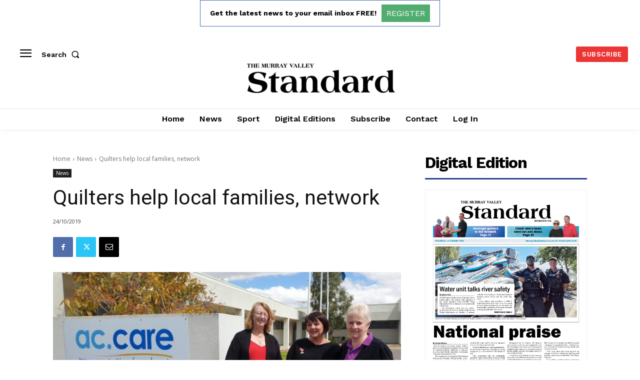

--- FILE ---
content_type: text/html; charset=utf-8
request_url: https://www.google.com/recaptcha/api2/aframe
body_size: 267
content:
<!DOCTYPE HTML><html><head><meta http-equiv="content-type" content="text/html; charset=UTF-8"></head><body><script nonce="nf4Lg-5wyAVUKThtf8DRNg">/** Anti-fraud and anti-abuse applications only. See google.com/recaptcha */ try{var clients={'sodar':'https://pagead2.googlesyndication.com/pagead/sodar?'};window.addEventListener("message",function(a){try{if(a.source===window.parent){var b=JSON.parse(a.data);var c=clients[b['id']];if(c){var d=document.createElement('img');d.src=c+b['params']+'&rc='+(localStorage.getItem("rc::a")?sessionStorage.getItem("rc::b"):"");window.document.body.appendChild(d);sessionStorage.setItem("rc::e",parseInt(sessionStorage.getItem("rc::e")||0)+1);localStorage.setItem("rc::h",'1768876040798');}}}catch(b){}});window.parent.postMessage("_grecaptcha_ready", "*");}catch(b){}</script></body></html>